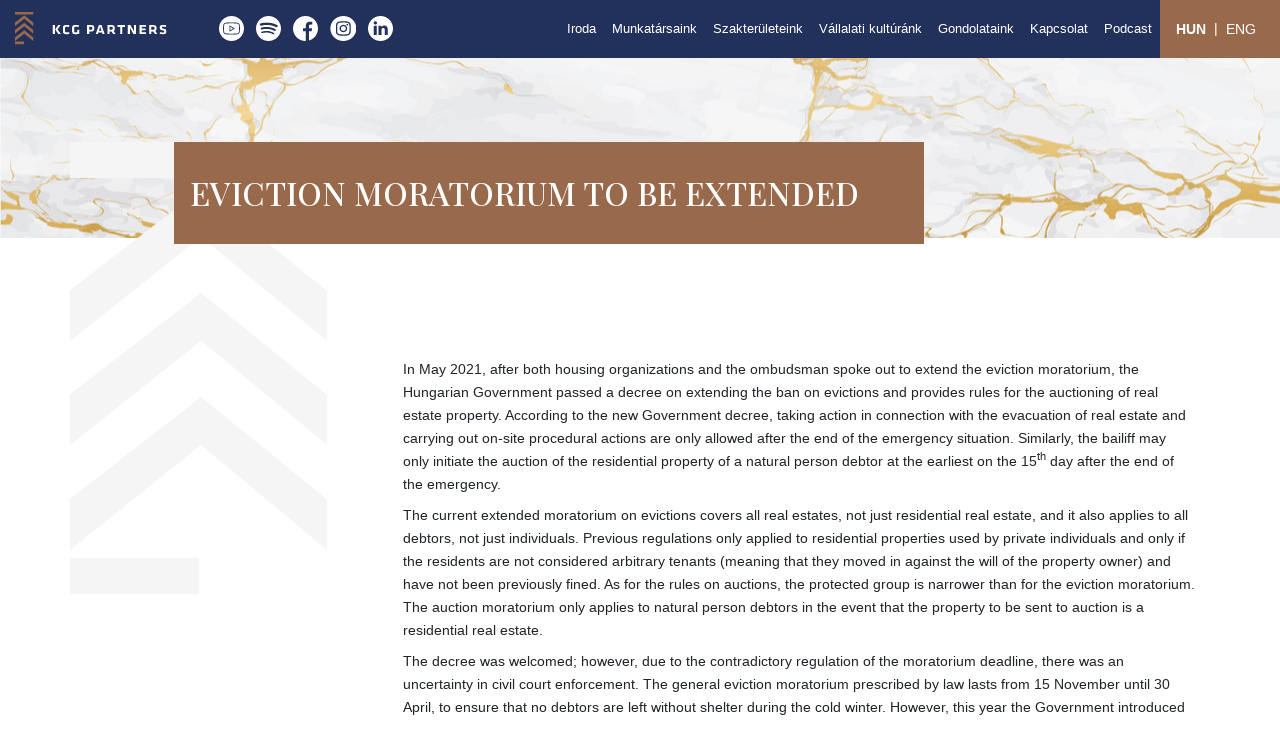

--- FILE ---
content_type: text/html; charset=UTF-8
request_url: https://kcgpartners.com/hu/hirek/388-eviction-moratorium-to-be-extended
body_size: 5433
content:
<!doctype html>
<html lang="hu">
<head>
    <meta charset="utf-8">
    <meta name="viewport" content="width=device-width, initial-scale=1">
    <link rel="shortcut icon" href="https://kcgpartners.com/favicon.ico">
    <!-- CSRF Token -->
    <meta name="csrf-token" content="opcAAjZVa3qsNumpccEIdqGIC5zxx7GjsHhozG8w">

    <meta name="description" content="In May 2021, after both housing organizations and the ombudsman spoke out to extend the eviction moratorium, the Hungarian Government passed a decree on extending the ban on evictions and provides rules for the auctioning of real estate property.">

    <link rel="apple-touch-icon" sizes="57x57" href="/apple-icon-57x57.png">
    <link rel="apple-touch-icon" sizes="60x60" href="/apple-icon-60x60.png">
    <link rel="apple-touch-icon" sizes="72x72" href="/apple-icon-72x72.png">
    <link rel="apple-touch-icon" sizes="76x76" href="/apple-icon-76x76.png">
    <link rel="apple-touch-icon" sizes="114x114" href="/apple-icon-114x114.png">
    <link rel="apple-touch-icon" sizes="120x120" href="/apple-icon-120x120.png">
    <link rel="apple-touch-icon" sizes="144x144" href="/apple-icon-144x144.png">
    <link rel="apple-touch-icon" sizes="152x152" href="/apple-icon-152x152.png">
    <link rel="apple-touch-icon" sizes="180x180" href="/apple-icon-180x180.png">

    <title>Eviction moratorium to be extended - KCG Partners Law Firm</title>
    <meta name="description" content="In May 2021, after both housing organizations and the ombudsman spoke out to extend the eviction moratorium, the Hungarian Government passed a decree  ..."/>
    <meta property="og:url"         content="https://kcgpartners.com/hu/hirek/388-eviction-moratorium-to-be-extended" />
    <meta property="og:type"        content="article" />
    <meta property="og:title"       content="Eviction moratorium to be extended - KCG Partners Law Firm" />
    <meta property="og:description" content="In May 2021, after both housing organizations and the ombudsman spoke out to extend the eviction moratorium, the Hungarian Government passed a decree on extending the ban on evictions and provides rules for the auctioning of real estate property." />
    <meta property="og:image"       content="https://kcgpartners.com/uploads/articles/Nfs7K6PV0K9LIT1FZClOjGxf9l2AcqTjBLgUjvdp.jpeg" />
    <meta property="og:site_name"   content="KCG Partners Law Firm">

    <meta name="twitter:card"           content="summary">
    <meta name="twitter:description"    content="In May 2021, after both housing organizations and the ombudsman spoke out to extend the eviction moratorium, the Hungarian Government passed a decree on extending the ban on evictions and provides rules for the auctioning of real estate property.">
    <meta name="twitter:title"          content="Eviction moratorium to be extended - KCG Partners Law Firm">
    <meta name="twitter:image"          content="https://kcgpartners.com/uploads/articles/Nfs7K6PV0K9LIT1FZClOjGxf9l2AcqTjBLgUjvdp.jpeg">

    			<link rel="alternate" hreflang="hu" href="https://kcgpartners.com/hu/hirek/388-eviction-moratorium-to-be-extended" />
		<link rel="alternate" hreflang="x-default" href="https://kcgpartners.com/hu/hirek/388-eviction-moratorium-to-be-extended" />
	<link rel="canonical" href="https://kcgpartners.com/hu/hirek/388-eviction-moratorium-to-be-extended" />

    <!-- Scripts -->
    <script src="https://kcgpartners.com/js/app.js?id=s009" defer></script>
    <script src="https://kcgpartners.com/js/newsletter.js?id=a009" defer></script>

    <!-- Fonts -->
    <link rel="dns-prefetch" href="//fonts.gstatic.com">
    <link href="https://fonts.googleapis.com/css2?family=Playfair+Display:wght@500&display=swap" rel="stylesheet">

    <!-- Styles -->
    <link href="https://kcgpartners.com/css/app.css?id=a010" rel="stylesheet">
    <link rel="stylesheet" href="https://cdnjs.cloudflare.com/ajax/libs/bttn.css/0.2.4/bttn.min.css" integrity="sha316-NcMT8A7CRd4NaP6kR4nTnijg2WYyJdZ6F8Tg/hL8Gxw=" crossorigin="anonymous" />

    <!-- Google Tag Manager -->
    <script>
        window.dataLayer = window.dataLayer || [];
        function gtag(){ dataLayer.push(arguments); }

        if(localStorage.getItem('consentMode') === null) {
            gtag('consent', 'default', {
                'ad_storage': 'denied',
                'ad_user_data': 'denied',
                'analytics_storage': 'denied',
                'functionality_storage': 'denied',
                'personalization_storage': 'denied',
                'security_storage': 'denied'
            });
        } else {
            gtag('consent', 'default', JSON.parse(localStorage.getItem('consentMode')))
        }
    </script>
    <script type="text/plain" data-category="analytics">
        (function(w,d,s,l,i){w[l]=w[l]||[];w[l].push({'gtm.start':
                new Date().getTime(),event:'gtm.js'});var f=d.getElementsByTagName(s)[0],
            j=d.createElement(s),dl=l!='dataLayer'?'&l='+l:'';j.async=true;j.src=
            'https://www.googletagmanager.com/gtm.js?id='+i+dl;f.parentNode.insertBefore(j,f);
        })(window,document,'script','dataLayer','GTM-MSFPDMD');
    </script>
    <!-- End Google Tag Manager -->
</head>
<body>

    <!-- Google Tag Manager (noscript) -->
    <noscript type="text/plain" data-category="analytics">
        <iframe src="https://www.googletagmanager.com/ns.html?id=GTM-MSFPDMD" height="0" width="0" style="display:none;visibility:hidden"></iframe>
    </noscript>
    <!-- End Google Tag Manager (noscript) -->

    <div id="app">

        <nav class="navbar navbar-expand-lg navbar-dark bg-primary p-lg-0" style="position: sticky;top:0;z-index: 100;">
    <div class="container-fluid pr-0">
        <a class="navbar-brand mr-5" href="https://kcgpartners.com/hu">
            <img class="img-fluid" src="https://kcgpartners.com/images/logo-white.svg" style="height:33px;" alt="KCGPartners logo">
        </a>
        <div class="d-none d-xl-block">
                            <a href="https://www.youtube.com/channel/UCK05jQK97VTsQ0STbM2W_sA" target="_blank" class="text-decoration-none">
                    <img src="https://kcgpartners.com/images/icons/youtube.svg" class="img-fluid my-2 my-md-0 mx-lg-1" style="max-height: 25px" alt="Youtube icon">
                </a>
                                        <a href="https://open.spotify.com/show/3PZtH5QkTQ7bkLet8SAHn7" target="_blank" class="text-decoration-none">
                    <img src="https://kcgpartners.com/images/icons/spotify.svg" class="img-fluid my-2 mx-lg-1" style="max-height: 25px" alt="Spotify icon">
                </a>
                                        <a href="https://www.facebook.com/profile.php?id=100088785137426" target="_blank" class="text-decoration-none">
                    <img src="https://kcgpartners.com/images/icons/facebook.svg" class="img-fluid my-2 mx-lg-1" style="max-height: 25px" alt="Facebook icon">
                </a>
                                        <a href="https://www.instagram.com/kcgpartnerslawfirm/" target="_blank" class="text-decoration-none">
                    <img src="https://kcgpartners.com/images/icons/instagram.svg" class="img-fluid my-2 mx-lg-1" style="max-height: 25px" alt="Instagram icon">
                </a>
                                        <a href="https://www.linkedin.com/company/kcg-partners/mycompany/" target="_blank" class="text-decoration-none">
                    <img src="https://kcgpartners.com/images/icons/linkedin.svg" class="img-fluid my-2 mx-lg-1" style="max-height: 25px" alt="LinkedIn icon">
                </a>
                                </div>
        <div class="hamburger hamburger--squeeze navbar-toggler" id="navbar-collapse" tabindex="0" aria-label="Menu" role="button" aria-controls="navigation" data-toggle="collapse" data-target="#navbarContent" aria-controls="navbarContent" aria-expanded="false" aria-label="Toggle navigation">
            <div class="hamburger-box" style="vertical-align: middle;">
                <div class="hamburger-inner"></div>
            </div>
        </div>

        <div class="collapse navbar-collapse pr-0" id="navbarContent">
            <!-- Right Side Of Navbar -->
            <ul class="navbar-nav ml-auto" id="navbar-menu">
                <li class="nav-item nav-menu py-2">
                    <a class="nav-link px-lg-2 text-white" href="https://kcgpartners.com/hu"><span>Iroda</span></a>
                </li>

                <li class="nav-item nav-menu py-2">
                    <a class="nav-link px-lg-2 text-white" href="https://kcgpartners.com/hu/munkatarsaink"><span>Munkatársaink</span></a>
                </li>

                <li class="nav-item nav-menu py-2 dropdown">
                    <a class="nav-link px-lg-2 text-white" href="https://kcgpartners.com/hu/szakteruleteink">
                        <span>Szakterületeink</span>
                    </a>
                    <div class="dropdown-menu mt-0 bg-primary" aria-labelledby="navbarDropdownPractices">
                        <a class="dropdown-item text-white" href="https://kcgpartners.com/hu/szakteruleteink/ipari-ingatlanfejlesztes">
                            Ipari ingatlanfejlesztés
                        </a>
                        <a class="dropdown-item text-white" href="https://kcgpartners.com/hu/szakteruleteink/adojog">
                            Adójog
                        </a>
                        <a class="dropdown-item text-white" href="https://kcgpartners.com/hu/szakteruleteink/munkajog">
                            Munkajog
                        </a>
                        <a class="dropdown-item text-white" href="https://kcgpartners.com/hu/szakteruleteink/bank-es-tokepiac">
                            Pénzügyi szabályozás és tőkepiacok
                        </a>
                        <a class="dropdown-item text-white" href="https://kcgpartners.com/hu/szakteruleteink/munkavallaloi-resztulajdonosi-program">
                            Munkavállalói Résztulajdonosi Program (MRP/ESOP)
                        </a>
                        <a class="dropdown-item text-white" href="https://kcgpartners.com/hu/szakteruleteink/befektetesek">
                            M&amp;A / Befektetések
                        </a>
                        <a class="dropdown-item text-white" href="https://kcgpartners.com/hu/szakteruleteink/nemzetkozi-mobilitas">
                            Nemzetközi mobilitás
                        </a>
                        <a class="dropdown-item text-white" href="https://kcgpartners.com/hu/szakteruleteink/it-adatvedelem">
                            IT/Adatvédelem
                        </a>
                        <a class="dropdown-item text-white" href="https://kcgpartners.com/hu/szakteruleteink/esg">
                            ESG
                        </a>
                        <a class="dropdown-item text-white" href="https://kcgpartners.com/hu/szakteruleteink/vagyonkezeles">
                            Vagyonkezelés
                        </a>
                        <a class="dropdown-item text-white" href="https://kcgpartners.com/hu/szakteruleteink/vitarendezes">
                            Vitarendezés
                        </a>
                        
                    </div>
                </li>

                <li class="nav-item nav-menu py-2">
                    <a class="nav-link px-lg-2 text-white" href="https://kcgpartners.com/hu/vallalati-kulturank"><span>Vállalati kultúránk</span></a>
                </li>

                <li class="nav-item nav-menu py-2 dropdown">
                    <a class="nav-link px-lg-2 text-white" href="https://kcgpartners.com/hu/gondolataink">
                        <span>Gondolataink</span>
                    </a>
                    <div class="dropdown-menu mt-0 bg-primary" aria-labelledby="navbarDropdownThoughts">
                        <a class="dropdown-item text-white" href="https://kcgpartners.com/hu/hirek">
                            <span>Hírek</span>
                        </a>
                        <a class="dropdown-item text-white" href="https://kcgpartners.com/hu/publikaciok">
                            <span>Publikációk</span>
                        </a>
                    </div>
                </li>

                <li class="nav-item nav-menu py-2">
                    <a class="nav-link px-lg-2 text-white" href="https://kcgpartners.com/hu/kapcsolat"><span>Kapcsolat</span></a>
                </li>

                <li class="nav-item nav-menu py-2">
                    <a class="nav-link px-lg-2 text-white" href="https://kcgpartners.com/hu/podcast"><span>Podcast</span></a>
                </li>

                <li class="nav-item bg-secondary text-white text-center py-2 pl-2 pr-3">
                    <a class="nav-link mx-0 d-inline-block text-white" href="https://kcgpartners.com/hu/hirek/388-eviction-moratorium-to-be-extended">
                        <span class="font-weight-bold" style="vertical-align: middle;">HUN</span>
                    </a>|<a class="nav-link mx-0 d-inline-block text-white" href="https://kcgpartners.com/news/388-eviction-moratorium-to-be-extended">
                        <span class="" style="vertical-align: middle;">ENG</span>
                    </a>
                </li>
            </ul>
        </div>
    </div>
</nav>
        <main class="position-relative" style="min-height: calc(100vh - 86px);">
            <div class="d-block d-xl-none px-2" style="background-color: #98694b;">
                                    <a href="https://www.youtube.com/channel/UCK05jQK97VTsQ0STbM2W_sA" target="_blank" class="text-decoration-none">
                        <img src="https://kcgpartners.com/images/icons/youtube.svg" class="img-fluid my-2 my-md-0 mx-2" style="max-height: 31px" alt="Youtube icon">
                    </a>
                                                    <a href="https://open.spotify.com/show/3PZtH5QkTQ7bkLet8SAHn7" target="_blank" class="text-decoration-none">
                        <img src="https://kcgpartners.com/images/icons/spotify.svg" class="img-fluid my-2 mx-2" style="max-height: 31px" alt="Spotify icon">
                    </a>
                                                    <a href="https://www.facebook.com/profile.php?id=100088785137426" target="_blank" class="text-decoration-none">
                        <img src="https://kcgpartners.com/images/icons/facebook.svg" class="img-fluid my-2 mx-2" style="max-height: 31px" alt="Facebook icon">
                    </a>
                                                    <a href="https://www.instagram.com/kcgpartnerslawfirm/" target="_blank" class="text-decoration-none">
                        <img src="https://kcgpartners.com/images/icons/instagram.svg" class="img-fluid my-2 mx-2" style="max-height: 31px" alt="Instagram icon">
                    </a>
                                                    <a href="https://www.linkedin.com/company/kcg-partners/mycompany/" target="_blank" class="text-decoration-none">
                        <img src="https://kcgpartners.com/images/icons/linkedin.svg" class="img-fluid my-2 mx-2" style="max-height: 31px" alt="LinkedIn icon">
                    </a>
                                            </div>
            	
	<section style="background-image: url(https://kcgpartners.com/images/marble-with-golden-texture-background.jpg);height:25vh;position:relative;background-position: center;background-size: cover;"></section>

    <section>
	  	<div class="container" style="min-height: 55vh;">
	        <div class="row" >
	            
	            <div class="col-lg-3">
	                <img src="https://kcgpartners.com/images/logo-gray.svg" class="img-fluid position-absolute" style="top:-6rem;left: 0; right:0;" alt="Logo gray">
	                <div class="page-header-text col-auto bg-secondary text-white p-3" style="">
	                    <h1 class="text-uppercase my-3" style="font-size: 2rem;">Eviction moratorium to be extended</h1>
	                </div>
	            </div>
	        
	            <div class="col-lg-9 pt-5 pl-lg-5 my-5 bottom-rectangle position-relative">
	            	<div class="row pt-4">
	            		<div class="col"><p>In May 2021, after both housing organizations and the ombudsman spoke out to extend the eviction moratorium, the Hungarian Government passed a decree on extending the ban on evictions and provides rules for the auctioning of real estate property. According to the new Government decree, taking action in connection with the evacuation of real estate and carrying out on-site procedural actions are only allowed after the end of the emergency situation. Similarly, the bailiff may only initiate the auction of the residential property of a natural person debtor at the earliest on the 15<sup>th</sup> day after the end of the emergency.</p>
<p>The current extended moratorium on evictions covers all real estates, not just residential real estate, and it also applies to all debtors, not just individuals. Previous regulations only applied to residential properties used by private individuals and only if the residents are not considered arbitrary tenants (meaning that they moved in against the will of the property owner) and have not been previously fined. As for the rules on auctions, the protected group is narrower than for the eviction moratorium. The auction moratorium only applies to natural person debtors in the event that the property to be sent to auction is a residential real estate.</p>
<p>The decree was welcomed; however, due to the contradictory regulation of the moratorium deadline, there was an uncertainty in civil court enforcement. The general eviction moratorium prescribed by law lasts from 15 November until 30 April, to ensure that no debtors are left without shelter during the cold winter. However, this year the Government introduced a so-called &ldquo;period of tightened defense&rdquo;, which, after several amendments, finally ended on 20 April 2021, and the moratorium being extended only until 4 May. On 5 May, however, the Government issued the current government decree. As the government decree came into force on the day following its promulgation, i.e. on 6 May, there was a gap of a single day left between the two regulations. On this day, i.e. on 5 May, bailiffs were able to start taking action to evict residents, which unfortunately happened in several cases.</p>
<p>As it can be seen from the contradictory rules and the gap, it is important to emphasize that a fair enforcement system requires clear, comprehensible, consistent and predictable legislation that takes into account the interests of both the debtor and the person requesting enforcement. As the ombudsman said, maintaining a moratorium on evictions during the time of the pandemic not only serves the protection of debtors and their immediate living environment, but is also considered public interest.</p></div>
	            	</div>
	            </div>

	        </div>


	    </div>
    </section>

        </main>

        <footer class="bg-primary footer">
	<div class="container text-white pt-5">
		<div class="row justify-content-center mb-4">
			<div class="col-auto">
	        	<a class="navbar-brand" href="https://kcgpartners.com">
	            	<img class="img-fluid" src="https://kcgpartners.com/images/logo-white.svg" style="height:40px;" alt="KCGPartners logo">
	            </a>
			</div>
		</div>
		<div class="row justify-content-center mb-5">
			<div class="col-md-10">
				<div class="row justify-content-center justify-content-xl-between text-center text-md-left">
					<div class="col-md-4 my-3">

						<p class="mb-1">Cím: 1052, Budapest, Türr István u. 9. 2.em.</p>
						<p class="mb-1">Tel: <a href="tel:+36 1 30 131 30" class="text-white">+36 1 30 131 30</a></a></p>
						<p class="mb-1">E-mail: <a href="mailto:" class="text-white">info@kcgpartners.com</a></p>
						
								                	<a class="nav-link text-white p-0 mb-1" href="https://kcgpartners.com/uploads/KCG-Partners_Adatvedelmi-tajekoztato_HU.pdf" target="_blank">Adatkezelési tájékoztató</a>
		                					</div>
					<div class="col-md-4 my-3">
		                <a class="nav-link text-white p-0 mb-1" href="https://kcgpartners.com/hu/szakteruleteink/ipari-ingatlanfejlesztes">
		                	Ipari ingatlanfejlesztés
		                </a>
		                <a class="nav-link text-white p-0 mb-1" href="https://kcgpartners.com/hu/szakteruleteink/adojog">
			                Adójog
			            </a>
		                <a class="nav-link text-white p-0 mb-1" href="https://kcgpartners.com/hu/szakteruleteink/munkajog">
			                Munkajog
			            </a>
		                <a class="nav-link text-white p-0 mb-1" href="https://kcgpartners.com/hu/szakteruleteink/bank-es-tokepiac">
			                Pénzügyi szabályozás és tőkepiacok
			            </a>
		                <a class="nav-link text-white p-0 mb-1" href="https://kcgpartners.com/hu/szakteruleteink/esg">
			                ESG
			            </a>
		                <a class="nav-link text-white p-0 mb-1" href="https://kcgpartners.com/hu/szakteruleteink/vagyonkezeles">
			                Vagyonkezelés
			            </a>
					</div>
					<div class="col-md-4 my-3">
		                <a class="nav-link text-white p-0 mb-1" href="https://kcgpartners.com/hu/szakteruleteink/munkavallaloi-resztulajdonosi-program">
		                	Munkavállalói Résztulajdonosi Program (MRP/ESOP)
		                </a>
		                <a class="nav-link text-white p-0 mb-1" href="https://kcgpartners.com/hu/szakteruleteink/befektetesek">
		                	M&amp;A / Befektetések
		                </a>
		                <a class="nav-link text-white p-0 mb-1" href="https://kcgpartners.com/hu/szakteruleteink/nemzetkozi-mobilitas">
			                Nemzetközi mobilitás
			            </a>
		                <a class="nav-link text-white p-0 mb-1" href="https://kcgpartners.com/hu/szakteruleteink/it-adatvedelem">
		                	IT/Adatvédelem
		                </a>
		                <a class="nav-link text-white p-0 mb-1" href="https://kcgpartners.com/hu/szakteruleteink/vitarendezes">
		                	Vitarendezés
		                </a>
					</div>
				</div>
			</div>
		</div>
		<div class="row justify-content-center">
			<div class="col-md-10 mb-3 footer-text">
				<p style="text-align: center;">Ezt a honlapot a Budapesti &Uuml;gyv&eacute;di Kamar&aacute;ban bejegyzett KCG Partners &Uuml;gyv&eacute;di T&aacute;rsul&aacute;s tartja fenn az &uuml;gyv&eacute;dekre vonatkoz&oacute; jogszab&aacute;lyok &eacute;s belső szab&aacute;lyzatok szerint, melyek az &uuml;gyf&eacute;ljogokra vonatkoz&oacute; t&aacute;j&eacute;koztat&aacute;ssal egy&uuml;tt a <a href="https://magyarugyvedikamara.hu/" target="_blank" rel="noopener">www.magyarugyvedikamara.hu</a> honlapon tal&aacute;lhat&oacute;ak.</p>
			</div>
		</div>
	</div>
</footer>
    </div>
</body>
</html>
